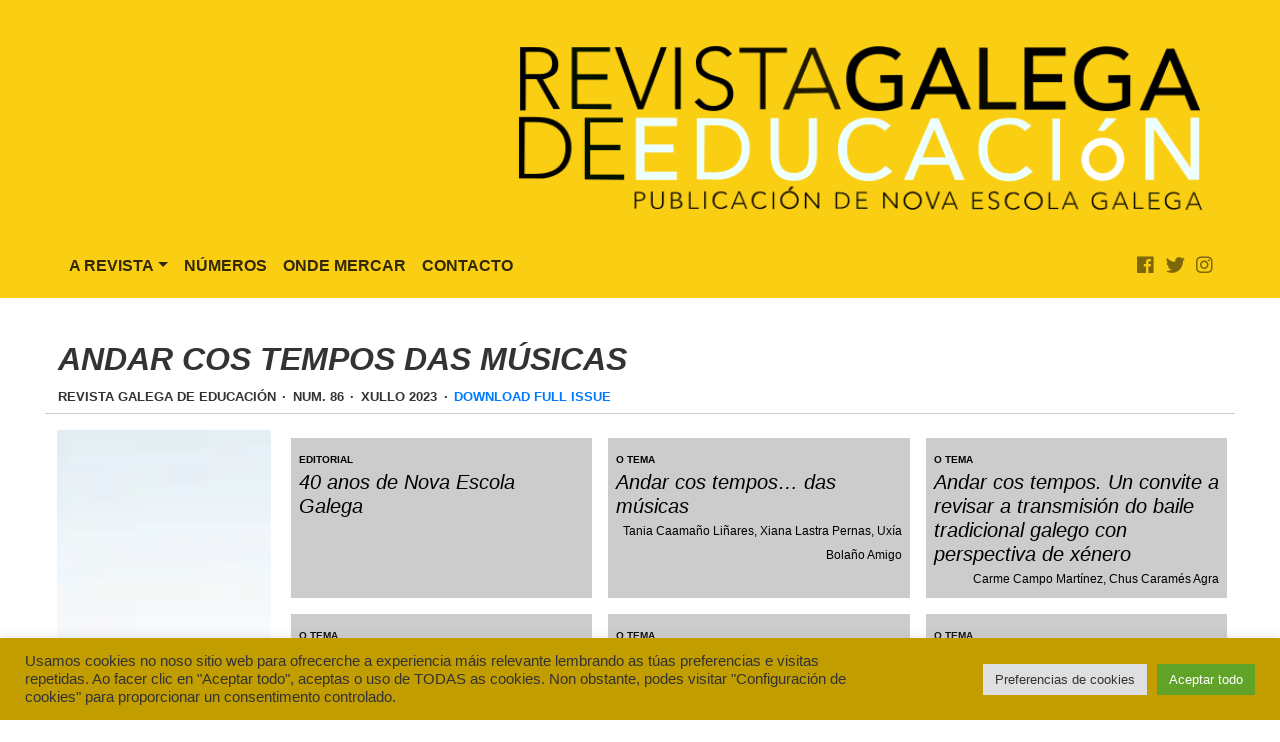

--- FILE ---
content_type: text/html; charset=UTF-8
request_url: https://rge.gal/issue/andar-cos-tempos-das-musicas/
body_size: 15178
content:
<!doctype html><html
lang=gl-ES><head><meta
charset="UTF-8"><meta
name="viewport" content="width=device-width, initial-scale=1"><link
rel=profile href=https://gmpg.org/xfn/11><title>Issue: Andar cos tempos das músicas &#x2d; Revista Galega de Educación</title><meta
name="robots" content="max-snippet:-1,max-image-preview:large,max-video-preview:-1"><link
rel=canonical href=https://rge.gal/issue/andar-cos-tempos-das-musicas/ ><link
rel=next href=https://rge.gal/issue/andar-cos-tempos-das-musicas/page/2/ ><meta
name="theme-color" content="#face13"><meta
property="og:type" content="website"><meta
property="og:locale" content="gl_ES"><meta
property="og:site_name" content="Revista Galega de Educación"><meta
property="og:title" content="Issue: Andar cos tempos das músicas"><meta
property="og:url" content="https://rge.gal/issue/andar-cos-tempos-das-musicas/"><meta
property="og:image" content="https://rge.gal/wp-content/uploads/2020/05/logo-web.png"><meta
property="og:image:width" content="666"><meta
property="og:image:height" content="161"><meta
name="twitter:card" content="summary_large_image"><meta
name="twitter:title" content="Issue: Andar cos tempos das músicas"><meta
name="twitter:image" content="https://rge.gal/wp-content/uploads/2020/05/logo-web.png"> <script type=application/ld+json>{"@context":"https://schema.org","@graph":[{"@type":"WebSite","@id":"https://rge.gal/#/schema/WebSite","url":"https://rge.gal/","name":"Revista Galega de Educación","description":"Publicación de Nova Escola Galega","inLanguage":"gl-ES","potentialAction":{"@type":"SearchAction","target":{"@type":"EntryPoint","urlTemplate":"https://rge.gal/search/{search_term_string}/"},"query-input":"required name=search_term_string"},"publisher":{"@type":"Organization","@id":"https://rge.gal/#/schema/Organization","name":"Revista Galega de Educación","url":"https://rge.gal/","logo":{"@type":"ImageObject","url":"https://rge.gal/wp-content/uploads/2020/05/logo-web.png","contentUrl":"https://rge.gal/wp-content/uploads/2020/05/logo-web.png","width":666,"height":161,"contentSize":"26772"}}},{"@type":"CollectionPage","@id":"https://rge.gal/issue/andar-cos-tempos-das-musicas/","url":"https://rge.gal/issue/andar-cos-tempos-das-musicas/","name":"Issue: Andar cos tempos das músicas &#x2d; Revista Galega de Educación","inLanguage":"gl-ES","isPartOf":{"@id":"https://rge.gal/#/schema/WebSite"},"breadcrumb":{"@type":"BreadcrumbList","@id":"https://rge.gal/#/schema/BreadcrumbList","itemListElement":[{"@type":"ListItem","position":1,"item":"https://rge.gal/","name":"Revista Galega de Educación"},{"@type":"ListItem","position":2,"name":"Issue: Andar cos tempos das músicas"}]}}]}</script> <link
rel=dns-prefetch href=//ajax.googleapis.com><link
rel=dns-prefetch href=//cdnjs.cloudflare.com><link
rel=dns-prefetch href=//stackpath.bootstrapcdn.com><link
rel=dns-prefetch href=//www.googletagmanager.com><link
rel=dns-prefetch href=//hcaptcha.com><link
rel=alternate type=application/rss+xml title="Revista Galega de Educación &raquo; Feed" href=https://rge.gal/feed/ ><link
rel=alternate type=application/rss+xml title="Revista Galega de Educación &raquo; Feed de comentarios" href=https://rge.gal/comments/feed/ ><link
rel=alternate type=application/rss+xml title="Revista Galega de Educación &raquo; Andar cos tempos das músicas Issue Feed" href=https://rge.gal/issue/andar-cos-tempos-das-musicas/feed/ ><style id=wp-img-auto-sizes-contain-inline-css>img:is([sizes=auto i],[sizes^="auto," i]){contain-intrinsic-size:3000px 1500px}</style><link
rel=stylesheet href=https://rge.gal/wp-content/cache/minify/e7e72.css media=all><style id=wp-emoji-styles-inline-css>img.wp-smiley,img.emoji{display:inline !important;border:none !important;box-shadow:none !important;height:1em !important;width:1em !important;margin:0
0.07em !important;vertical-align:-0.1em !important;background:none !important;padding:0
!important}</style><style id=wp-block-library-inline-css>/*<![CDATA[*/:root{--wp-block-synced-color:#7a00df;--wp-block-synced-color--rgb:122,0,223;--wp-bound-block-color:var(--wp-block-synced-color);--wp-editor-canvas-background:#ddd;--wp-admin-theme-color:#007cba;--wp-admin-theme-color--rgb:0,124,186;--wp-admin-theme-color-darker-10:#006ba1;--wp-admin-theme-color-darker-10--rgb:0,107,160.5;--wp-admin-theme-color-darker-20:#005a87;--wp-admin-theme-color-darker-20--rgb:0,90,135;--wp-admin-border-width-focus:2px}@media (min-resolution:192dpi){:root{--wp-admin-border-width-focus:1.5px}}.wp-element-button{cursor:pointer}:root .has-very-light-gray-background-color{background-color:#eee}:root .has-very-dark-gray-background-color{background-color:#313131}:root .has-very-light-gray-color{color:#eee}:root .has-very-dark-gray-color{color:#313131}:root .has-vivid-green-cyan-to-vivid-cyan-blue-gradient-background{background:linear-gradient(135deg,#00d084,#0693e3)}:root .has-purple-crush-gradient-background{background:linear-gradient(135deg,#34e2e4,#4721fb 50%,#ab1dfe)}:root .has-hazy-dawn-gradient-background{background:linear-gradient(135deg,#faaca8,#dad0ec)}:root .has-subdued-olive-gradient-background{background:linear-gradient(135deg,#fafae1,#67a671)}:root .has-atomic-cream-gradient-background{background:linear-gradient(135deg,#fdd79a,#004a59)}:root .has-nightshade-gradient-background{background:linear-gradient(135deg,#330968,#31cdcf)}:root .has-midnight-gradient-background{background:linear-gradient(135deg,#020381,#2874fc)}:root{--wp--preset--font-size--normal:16px;--wp--preset--font-size--huge:42px}.has-regular-font-size{font-size:1em}.has-larger-font-size{font-size:2.625em}.has-normal-font-size{font-size:var(--wp--preset--font-size--normal)}.has-huge-font-size{font-size:var(--wp--preset--font-size--huge)}.has-text-align-center{text-align:center}.has-text-align-left{text-align:left}.has-text-align-right{text-align:right}.has-fit-text{white-space:nowrap!important}#end-resizable-editor-section{display:none}.aligncenter{clear:both}.items-justified-left{justify-content:flex-start}.items-justified-center{justify-content:center}.items-justified-right{justify-content:flex-end}.items-justified-space-between{justify-content:space-between}.screen-reader-text{border:0;clip-path:inset(50%);height:1px;margin:-1px;overflow:hidden;padding:0;position:absolute;width:1px;word-wrap:normal!important}.screen-reader-text:focus{background-color:#ddd;clip-path:none;color:#444;display:block;font-size:1em;height:auto;left:5px;line-height:normal;padding:15px
23px 14px;text-decoration:none;top:5px;width:auto;z-index:100000}html :where(.has-border-color){border-style:solid}html :where([style*=border-top-color]){border-top-style:solid}html :where([style*=border-right-color]){border-right-style:solid}html :where([style*=border-bottom-color]){border-bottom-style:solid}html :where([style*=border-left-color]){border-left-style:solid}html :where([style*=border-width]){border-style:solid}html :where([style*=border-top-width]){border-top-style:solid}html :where([style*=border-right-width]){border-right-style:solid}html :where([style*=border-bottom-width]){border-bottom-style:solid}html :where([style*=border-left-width]){border-left-style:solid}html :where(img[class*=wp-image-]){height:auto;max-width:100%}:where(figure){margin:0
0 1em}html :where(.is-position-sticky){--wp-admin--admin-bar--position-offset:var(--wp-admin--admin-bar--height,0px)}@media screen and (max-width:600px){html:where(.is-position-sticky){--wp-admin--admin-bar--position-offset:0px}}/*]]>*/</style><link
rel=stylesheet href=https://rge.gal/wp-content/cache/minify/d5e73.css media=all><style id=global-styles-inline-css>/*<![CDATA[*/:root{--wp--preset--aspect-ratio--square:1;--wp--preset--aspect-ratio--4-3:4/3;--wp--preset--aspect-ratio--3-4:3/4;--wp--preset--aspect-ratio--3-2:3/2;--wp--preset--aspect-ratio--2-3:2/3;--wp--preset--aspect-ratio--16-9:16/9;--wp--preset--aspect-ratio--9-16:9/16;--wp--preset--color--black:#000;--wp--preset--color--cyan-bluish-gray:#abb8c3;--wp--preset--color--white:#fff;--wp--preset--color--pale-pink:#f78da7;--wp--preset--color--vivid-red:#cf2e2e;--wp--preset--color--luminous-vivid-orange:#ff6900;--wp--preset--color--luminous-vivid-amber:#fcb900;--wp--preset--color--light-green-cyan:#7bdcb5;--wp--preset--color--vivid-green-cyan:#00d084;--wp--preset--color--pale-cyan-blue:#8ed1fc;--wp--preset--color--vivid-cyan-blue:#0693e3;--wp--preset--color--vivid-purple:#9b51e0;--wp--preset--gradient--vivid-cyan-blue-to-vivid-purple:linear-gradient(135deg,rgb(6,147,227) 0%,rgb(155,81,224) 100%);--wp--preset--gradient--light-green-cyan-to-vivid-green-cyan:linear-gradient(135deg,rgb(122,220,180) 0%,rgb(0,208,130) 100%);--wp--preset--gradient--luminous-vivid-amber-to-luminous-vivid-orange:linear-gradient(135deg,rgb(252,185,0) 0%,rgb(255,105,0) 100%);--wp--preset--gradient--luminous-vivid-orange-to-vivid-red:linear-gradient(135deg,rgb(255,105,0) 0%,rgb(207,46,46) 100%);--wp--preset--gradient--very-light-gray-to-cyan-bluish-gray:linear-gradient(135deg,rgb(238,238,238) 0%,rgb(169,184,195) 100%);--wp--preset--gradient--cool-to-warm-spectrum:linear-gradient(135deg,rgb(74,234,220) 0%,rgb(151,120,209) 20%,rgb(207,42,186) 40%,rgb(238,44,130) 60%,rgb(251,105,98) 80%,rgb(254,248,76) 100%);--wp--preset--gradient--blush-light-purple:linear-gradient(135deg,rgb(255,206,236) 0%,rgb(152,150,240) 100%);--wp--preset--gradient--blush-bordeaux:linear-gradient(135deg,rgb(254,205,165) 0%,rgb(254,45,45) 50%,rgb(107,0,62) 100%);--wp--preset--gradient--luminous-dusk:linear-gradient(135deg,rgb(255,203,112) 0%,rgb(199,81,192) 50%,rgb(65,88,208) 100%);--wp--preset--gradient--pale-ocean:linear-gradient(135deg,rgb(255,245,203) 0%,rgb(182,227,212) 50%,rgb(51,167,181) 100%);--wp--preset--gradient--electric-grass:linear-gradient(135deg,rgb(202,248,128) 0%,rgb(113,206,126) 100%);--wp--preset--gradient--midnight:linear-gradient(135deg,rgb(2,3,129) 0%,rgb(40,116,252) 100%);--wp--preset--font-size--small:13px;--wp--preset--font-size--medium:20px;--wp--preset--font-size--large:36px;--wp--preset--font-size--x-large:42px;--wp--preset--spacing--20:0.44rem;--wp--preset--spacing--30:0.67rem;--wp--preset--spacing--40:1rem;--wp--preset--spacing--50:1.5rem;--wp--preset--spacing--60:2.25rem;--wp--preset--spacing--70:3.38rem;--wp--preset--spacing--80:5.06rem;--wp--preset--shadow--natural:6px 6px 9px rgba(0, 0, 0, 0.2);--wp--preset--shadow--deep:12px 12px 50px rgba(0, 0, 0, 0.4);--wp--preset--shadow--sharp:6px 6px 0px rgba(0, 0, 0, 0.2);--wp--preset--shadow--outlined:6px 6px 0px -3px rgb(255, 255, 255), 6px 6px rgb(0, 0, 0);--wp--preset--shadow--crisp:6px 6px 0px rgb(0, 0, 0)}:where(.is-layout-flex){gap:0.5em}:where(.is-layout-grid){gap:0.5em}body .is-layout-flex{display:flex}.is-layout-flex{flex-wrap:wrap;align-items:center}.is-layout-flex>:is(*,div){margin:0}body .is-layout-grid{display:grid}.is-layout-grid>:is(*,div){margin:0}:where(.wp-block-columns.is-layout-flex){gap:2em}:where(.wp-block-columns.is-layout-grid){gap:2em}:where(.wp-block-post-template.is-layout-flex){gap:1.25em}:where(.wp-block-post-template.is-layout-grid){gap:1.25em}.has-black-color{color:var(--wp--preset--color--black) !important}.has-cyan-bluish-gray-color{color:var(--wp--preset--color--cyan-bluish-gray) !important}.has-white-color{color:var(--wp--preset--color--white) !important}.has-pale-pink-color{color:var(--wp--preset--color--pale-pink) !important}.has-vivid-red-color{color:var(--wp--preset--color--vivid-red) !important}.has-luminous-vivid-orange-color{color:var(--wp--preset--color--luminous-vivid-orange) !important}.has-luminous-vivid-amber-color{color:var(--wp--preset--color--luminous-vivid-amber) !important}.has-light-green-cyan-color{color:var(--wp--preset--color--light-green-cyan) !important}.has-vivid-green-cyan-color{color:var(--wp--preset--color--vivid-green-cyan) !important}.has-pale-cyan-blue-color{color:var(--wp--preset--color--pale-cyan-blue) !important}.has-vivid-cyan-blue-color{color:var(--wp--preset--color--vivid-cyan-blue) !important}.has-vivid-purple-color{color:var(--wp--preset--color--vivid-purple) !important}.has-black-background-color{background-color:var(--wp--preset--color--black) !important}.has-cyan-bluish-gray-background-color{background-color:var(--wp--preset--color--cyan-bluish-gray) !important}.has-white-background-color{background-color:var(--wp--preset--color--white) !important}.has-pale-pink-background-color{background-color:var(--wp--preset--color--pale-pink) !important}.has-vivid-red-background-color{background-color:var(--wp--preset--color--vivid-red) !important}.has-luminous-vivid-orange-background-color{background-color:var(--wp--preset--color--luminous-vivid-orange) !important}.has-luminous-vivid-amber-background-color{background-color:var(--wp--preset--color--luminous-vivid-amber) !important}.has-light-green-cyan-background-color{background-color:var(--wp--preset--color--light-green-cyan) !important}.has-vivid-green-cyan-background-color{background-color:var(--wp--preset--color--vivid-green-cyan) !important}.has-pale-cyan-blue-background-color{background-color:var(--wp--preset--color--pale-cyan-blue) !important}.has-vivid-cyan-blue-background-color{background-color:var(--wp--preset--color--vivid-cyan-blue) !important}.has-vivid-purple-background-color{background-color:var(--wp--preset--color--vivid-purple) !important}.has-black-border-color{border-color:var(--wp--preset--color--black) !important}.has-cyan-bluish-gray-border-color{border-color:var(--wp--preset--color--cyan-bluish-gray) !important}.has-white-border-color{border-color:var(--wp--preset--color--white) !important}.has-pale-pink-border-color{border-color:var(--wp--preset--color--pale-pink) !important}.has-vivid-red-border-color{border-color:var(--wp--preset--color--vivid-red) !important}.has-luminous-vivid-orange-border-color{border-color:var(--wp--preset--color--luminous-vivid-orange) !important}.has-luminous-vivid-amber-border-color{border-color:var(--wp--preset--color--luminous-vivid-amber) !important}.has-light-green-cyan-border-color{border-color:var(--wp--preset--color--light-green-cyan) !important}.has-vivid-green-cyan-border-color{border-color:var(--wp--preset--color--vivid-green-cyan) !important}.has-pale-cyan-blue-border-color{border-color:var(--wp--preset--color--pale-cyan-blue) !important}.has-vivid-cyan-blue-border-color{border-color:var(--wp--preset--color--vivid-cyan-blue) !important}.has-vivid-purple-border-color{border-color:var(--wp--preset--color--vivid-purple) !important}.has-vivid-cyan-blue-to-vivid-purple-gradient-background{background:var(--wp--preset--gradient--vivid-cyan-blue-to-vivid-purple) !important}.has-light-green-cyan-to-vivid-green-cyan-gradient-background{background:var(--wp--preset--gradient--light-green-cyan-to-vivid-green-cyan) !important}.has-luminous-vivid-amber-to-luminous-vivid-orange-gradient-background{background:var(--wp--preset--gradient--luminous-vivid-amber-to-luminous-vivid-orange) !important}.has-luminous-vivid-orange-to-vivid-red-gradient-background{background:var(--wp--preset--gradient--luminous-vivid-orange-to-vivid-red) !important}.has-very-light-gray-to-cyan-bluish-gray-gradient-background{background:var(--wp--preset--gradient--very-light-gray-to-cyan-bluish-gray) !important}.has-cool-to-warm-spectrum-gradient-background{background:var(--wp--preset--gradient--cool-to-warm-spectrum) !important}.has-blush-light-purple-gradient-background{background:var(--wp--preset--gradient--blush-light-purple) !important}.has-blush-bordeaux-gradient-background{background:var(--wp--preset--gradient--blush-bordeaux) !important}.has-luminous-dusk-gradient-background{background:var(--wp--preset--gradient--luminous-dusk) !important}.has-pale-ocean-gradient-background{background:var(--wp--preset--gradient--pale-ocean) !important}.has-electric-grass-gradient-background{background:var(--wp--preset--gradient--electric-grass) !important}.has-midnight-gradient-background{background:var(--wp--preset--gradient--midnight) !important}.has-small-font-size{font-size:var(--wp--preset--font-size--small) !important}.has-medium-font-size{font-size:var(--wp--preset--font-size--medium) !important}.has-large-font-size{font-size:var(--wp--preset--font-size--large) !important}.has-x-large-font-size{font-size:var(--wp--preset--font-size--x-large) !important}/*]]>*/</style><style id=classic-theme-styles-inline-css>/*! This file is auto-generated */
.wp-block-button__link{color:#fff;background-color:#32373c;border-radius:9999px;box-shadow:none;text-decoration:none;padding:calc(.667em + 2px) calc(1.333em + 2px);font-size:1.125em}.wp-block-file__button{background:#32373c;color:#fff;text-decoration:none}</style><link
rel=stylesheet href=https://rge.gal/wp-content/cache/minify/a131d.css media=all><style id=woocommerce-inline-inline-css>.woocommerce form .form-row
.required{visibility:visible}</style><link
rel=stylesheet href=https://rge.gal/wp-content/cache/minify/f0ead.css media=all> <script src=https://ajax.googleapis.com/ajax/libs/jquery/3.1.1/jquery.min.js id=jquery-js></script> <script src=https://rge.gal/wp-content/cache/minify/6b8c1.js></script> <script id=cookie-law-info-js-extra>var Cli_Data={"nn_cookie_ids":[],"cookielist":[],"non_necessary_cookies":[],"ccpaEnabled":"","ccpaRegionBased":"","ccpaBarEnabled":"","strictlyEnabled":["necessary","obligatoire"],"ccpaType":"gdpr","js_blocking":"1","custom_integration":"","triggerDomRefresh":"","secure_cookies":""};var cli_cookiebar_settings={"animate_speed_hide":"500","animate_speed_show":"500","background":"#c29d00","border":"#b1a6a6c2","border_on":"","button_1_button_colour":"#61a229","button_1_button_hover":"#4e8221","button_1_link_colour":"#fff","button_1_as_button":"1","button_1_new_win":"","button_2_button_colour":"#333","button_2_button_hover":"#292929","button_2_link_colour":"#444","button_2_as_button":"","button_2_hidebar":"","button_3_button_colour":"#dedfe0","button_3_button_hover":"#b2b2b3","button_3_link_colour":"#333333","button_3_as_button":"1","button_3_new_win":"","button_4_button_colour":"#dedfe0","button_4_button_hover":"#b2b2b3","button_4_link_colour":"#333333","button_4_as_button":"1","button_7_button_colour":"#61a229","button_7_button_hover":"#4e8221","button_7_link_colour":"#fff","button_7_as_button":"1","button_7_new_win":"","font_family":"inherit","header_fix":"","notify_animate_hide":"1","notify_animate_show":"","notify_div_id":"#cookie-law-info-bar","notify_position_horizontal":"right","notify_position_vertical":"bottom","scroll_close":"","scroll_close_reload":"","accept_close_reload":"","reject_close_reload":"","showagain_tab":"","showagain_background":"#fff","showagain_border":"#000","showagain_div_id":"#cookie-law-info-again","showagain_x_position":"100px","text":"#333333","show_once_yn":"","show_once":"10000","logging_on":"","as_popup":"","popup_overlay":"1","bar_heading_text":"","cookie_bar_as":"banner","popup_showagain_position":"bottom-right","widget_position":"left"};var log_object={"ajax_url":"https://rge.gal/wp-admin/admin-ajax.php"};</script> <script src=https://rge.gal/wp-content/cache/minify/d7bac.js></script> <script id=wc-add-to-cart-js-extra>var wc_add_to_cart_params={"ajax_url":"/wp-admin/admin-ajax.php","wc_ajax_url":"/?wc-ajax=%%endpoint%%","i18n_view_cart":"Ver cesta","cart_url":"https://rge.gal/carro/","is_cart":"","cart_redirect_after_add":"no"};</script> <script id=woocommerce-js-extra>var woocommerce_params={"ajax_url":"/wp-admin/admin-ajax.php","wc_ajax_url":"/?wc-ajax=%%endpoint%%","i18n_password_show":"Amosar contrasinal","i18n_password_hide":"Ocultar contrasinal"};</script> <script src=https://rge.gal/wp-content/cache/minify/875bd.js defer></script> <script src="https://cdnjs.cloudflare.com/ajax/libs/popper.js/1.14.7/umd/popper.min.js?ver=6.9" id=popper-js></script> <script src="https://stackpath.bootstrapcdn.com/bootstrap/4.3.1/js/bootstrap.min.js?ver=6.9" id=bootstrap-js></script> 
 <script src="https://www.googletagmanager.com/gtag/js?id=G-7GGFT67LP8" id=google_gtagjs-js async></script> <script id=google_gtagjs-js-after>window.dataLayer=window.dataLayer||[];function gtag(){dataLayer.push(arguments);}
gtag("set","linker",{"domains":["rge.gal"]});gtag("js",new Date());gtag("set","developer_id.dZTNiMT",true);gtag("config","G-7GGFT67LP8");</script> <link
rel=https://api.w.org/ href=https://rge.gal/wp-json/ ><link
rel=EditURI type=application/rsd+xml title=RSD href=https://rge.gal/xmlrpc.php?rsd><meta
name="generator" content="Site Kit by Google 1.167.0"><style>.h-captcha{position:relative;display:block;margin-bottom:2rem;padding:0;clear:both}.h-captcha[data-size="normal"]{width:302px;height:76px}.h-captcha[data-size="compact"]{width:158px;height:138px}.h-captcha[data-size="invisible"]{display:none}.h-captcha
iframe{z-index:1}.h-captcha::before{content:"";display:block;position:absolute;top:0;left:0;background:url(https://rge.gal/wp-content/plugins/hcaptcha-for-forms-and-more/assets/images/hcaptcha-div-logo.svg) no-repeat;border:1px
solid #fff0;border-radius:4px;box-sizing:border-box}.h-captcha::after{content:"The hCaptcha loading is delayed until user interaction.";font-family:-apple-system,system-ui,BlinkMacSystemFont,"Segoe UI",Roboto,Oxygen,Ubuntu,"Helvetica Neue",Arial,sans-serif;font-size:10px;font-weight:500;position:absolute;top:0;bottom:0;left:0;right:0;box-sizing:border-box;color:#bf1722;opacity:0}.h-captcha:not(:has(iframe))::after{animation:hcap-msg-fade-in .3s ease forwards;animation-delay:2s}.h-captcha:has(iframe)::after{animation:none;opacity:0}@keyframes hcap-msg-fade-in{to{opacity:1}}.h-captcha[data-size="normal"]::before{width:302px;height:76px;background-position:93.8% 28%}.h-captcha[data-size="normal"]::after{width:302px;height:76px;display:flex;flex-wrap:wrap;align-content:center;line-height:normal;padding:0
75px 0 10px}.h-captcha[data-size="compact"]::before{width:158px;height:138px;background-position:49.9% 78.8%}.h-captcha[data-size="compact"]::after{width:158px;height:138px;text-align:center;line-height:normal;padding:24px
10px 10px 10px}.h-captcha[data-theme="light"]::before,body.is-light-theme .h-captcha[data-theme="auto"]::before,.h-captcha[data-theme="auto"]::before{background-color:#fafafa;border:1px
solid #e0e0e0}.h-captcha[data-theme="dark"]::before,body.is-dark-theme .h-captcha[data-theme="auto"]::before,html.wp-dark-mode-active .h-captcha[data-theme="auto"]::before,html.drdt-dark-mode .h-captcha[data-theme="auto"]::before{background-image:url(https://rge.gal/wp-content/plugins/hcaptcha-for-forms-and-more/assets/images/hcaptcha-div-logo-white.svg);background-repeat:no-repeat;background-color:#333;border:1px
solid #f5f5f5}@media (prefers-color-scheme:dark){.h-captcha[data-theme="auto"]::before{background-image:url(https://rge.gal/wp-content/plugins/hcaptcha-for-forms-and-more/assets/images/hcaptcha-div-logo-white.svg);background-repeat:no-repeat;background-color:#333;border:1px
solid #f5f5f5}}.h-captcha[data-theme="custom"]::before{background-color:initial}.h-captcha[data-size="invisible"]::before,.h-captcha[data-size="invisible"]::after{display:none}.h-captcha
iframe{position:relative}div[style*="z-index: 2147483647"] div[style*="border-width: 11px"][style*="position: absolute"][style*="pointer-events: none"]{border-style:none}</style><noscript><style>.woocommerce-product-gallery{opacity:1 !important}</style></noscript> <script>window.ajaxurl="https://rge.gal/wp-admin/admin-ajax.php"
window.WPBannerize={"General":{"impressions_enabled":"1","clicks_enabled":"1"},"Layout":{"top":"5","right":"5","bottom":"5","left":"5"},"impressions":{"enabled":true,"keep_clean":"disabled","max_records":1000,"num_months":3,"schedules":"twicedaily"},"clicks":{"enabled":true,"keep_clean":"disabled","max_records":1000,"num_months":3,"schedules":"twicedaily"},"geolocalization":{"ipstack":{"api_key":""}},"theme":{"campaigns":{"custom_template":{"enabled":false,"header":true,"footer":true,"sidebar":true,"file":"custom-taxonomy-template.php"},"custom_file":""},"banner":{"custom_template":{"enabled":false,"header":true,"footer":true,"sidebar":true,"file":"custom-single-template.php"},"custom_file":""}}};window.WPBannerize.nonce='38591bd2d9';</script> <style>.woocommerce-form-login .h-captcha{margin-top:2rem}</style><style>.woocommerce-ResetPassword .h-captcha{margin-top:.5rem}</style><style>.woocommerce-form-register .h-captcha{margin-top:2rem}</style><link
rel=icon href=https://rge.gal/wp-content/uploads/2020/12/cropped-favicon-32x32.png sizes=32x32><link
rel=icon href=https://rge.gal/wp-content/uploads/2020/12/cropped-favicon-192x192.png sizes=192x192><link
rel=apple-touch-icon href=https://rge.gal/wp-content/uploads/2020/12/cropped-favicon-180x180.png><meta
name="msapplication-TileImage" content="https://rge.gal/wp-content/uploads/2020/12/cropped-favicon-270x270.png"><link
rel=stylesheet href=https://rge.gal/wp-content/cache/minify/f824d.css media=all></head><body
class="archive tax-issue term-andar-cos-tempos-das-musicas term-533 wp-custom-logo wp-theme-rge-theme theme-rge-theme woocommerce-no-js hfeed no-sidebar"><header
class="section section--maincolor mainheader"><nav
class="navbar navbar-expand-lg navbar-light mainheader__nav" role=navigation><div
class="mainheader__logo navbar-brand">
<a
href=https://rge.gal>
<img
src=https://rge.gal/wp-content/uploads/2020/05/logo-web.png class=mainheader__logoimg alt="Revista Galega de Educación">
</a></div>
<button
class="navbar-toggler mainheader__button" type=button data-toggle=collapse data-target=#mainMenuCollapse aria-controls=mainMenuCollapse aria-expanded=false aria-label="Toggle navigation">
<span
class=navbar-toggler-icon></span>
</button><div
class="collapse navbar-collapse mainheader__menu" id=mainMenuCollapse><div
class=menuprincipal><ul
id=menu-menu-principal class="nav navbar-nav"><li
itemscope=itemscope itemtype=https://www.schema.org/SiteNavigationElement id=menu-item-2873 class="menu-item menu-item-type-custom menu-item-object-custom menu-item-home menu-item-has-children dropdown menu-item-2873 nav-item"><a
title="A Revista" href=# data-toggle=dropdown aria-haspopup=true aria-expanded=false class="dropdown-toggle nav-link" id=menu-item-dropdown-2873>A Revista</a><ul
class=dropdown-menu aria-labelledby=menu-item-dropdown-2873 role=menu>
<li
itemscope=itemscope itemtype=https://www.schema.org/SiteNavigationElement id=menu-item-47 class="menu-item menu-item-type-post_type menu-item-object-page menu-item-47 nav-item"><a
title="A Revista Galega de Educación" href=https://rge.gal/a-revista-galega-de-educacion/ class=dropdown-item>A Revista Galega de Educación</a></li>
<li
itemscope=itemscope itemtype=https://www.schema.org/SiteNavigationElement id=menu-item-52 class="menu-item menu-item-type-post_type menu-item-object-page menu-item-52 nav-item"><a
title="Nova Escola Galega" href=https://rge.gal/nova-escola-galega/ class=dropdown-item>Nova Escola Galega</a></li>
<li
itemscope=itemscope itemtype=https://www.schema.org/SiteNavigationElement id=menu-item-53 class="menu-item menu-item-type-post_type menu-item-object-page menu-item-53 nav-item"><a
title="O Equipo" href=https://rge.gal/o-equipo/ class=dropdown-item>O Equipo</a></li>
<li
itemscope=itemscope itemtype=https://www.schema.org/SiteNavigationElement id=menu-item-55 class="menu-item menu-item-type-post_type menu-item-object-page menu-item-55 nav-item"><a
title="As seccións" href=https://rge.gal/as-seccions/ class=dropdown-item>As seccións</a></li>
<li
itemscope=itemscope itemtype=https://www.schema.org/SiteNavigationElement id=menu-item-56 class="menu-item menu-item-type-post_type menu-item-object-page menu-item-56 nav-item"><a
title="Normas de publicación" href=https://rge.gal/normas-de-publicacion/ class=dropdown-item>Normas de publicación</a></li>
<li
itemscope=itemscope itemtype=https://www.schema.org/SiteNavigationElement id=menu-item-54 class="menu-item menu-item-type-post_type menu-item-object-page menu-item-54 nav-item"><a
title=Publicidade href=https://rge.gal/publicidade/ class=dropdown-item>Publicidade</a></li></ul>
</li>
<li
itemscope=itemscope itemtype=https://www.schema.org/SiteNavigationElement id=menu-item-51 class="menu-item menu-item-type-post_type menu-item-object-page menu-item-51 nav-item"><a
title=Números href=https://rge.gal/hemeroteca/ class=nav-link>Números</a></li>
<li
itemscope=itemscope itemtype=https://www.schema.org/SiteNavigationElement id=menu-item-48 class="menu-item menu-item-type-post_type menu-item-object-page menu-item-48 nav-item"><a
title="Onde Mercar" href=https://rge.gal/mercar/ class=nav-link>Onde Mercar</a></li>
<li
itemscope=itemscope itemtype=https://www.schema.org/SiteNavigationElement id=menu-item-91 class="menu-item menu-item-type-post_type menu-item-object-page menu-item-91 nav-item"><a
title=Contacto href=https://rge.gal/contacto/ class=nav-link>Contacto</a></li></ul></div><div
class=socialnetworks>
<a
class=socialnetworks__link href=https://www.facebook.com/RGE.gal/ target=_blank>
<i
class="fab fa-facebook"></i>
</a>
<a
class=socialnetworks__link href=https://twitter.com/rge_gal target=_blank>
<i
class="fab fa-twitter"></i>
</a>
<a
class=socialnetworks__link href=https://www.instagram.com/rge.gal/ target=_blank>
<i
class="fab fa-instagram"></i>
</a></div></div></nav></header><div
id=primary class="content-area section issue"><header
class="issue__header section__header"><h1>
Andar cos tempos das músicas</h1><div
class=issue__header__details>
<span
class=issue__details_item>
Revista Galega de Educación	</span>
<span
class=issue__details_item>
Num. 86	</span>
<span
class=issue__details_item>
xullo 2023	</span><span
class=issue__details_item>
<a
href=https://rge.gal/wp-content/uploads/2023/08/86-revista-galega-de-educacion-flaiuc2s.pdf>Download full issue</a>
</span></div></header><main><section
class=issue__image>
<img
src=https://rge.gal/wp-content/uploads/2023/08/86-revista-galega-de-educacion-imaxe-1.jpeg alt="Andar cos tempos das músicas"></section><div
class=issue__content><section
class=issue__text></section><section
class=issue__paperlist><article
id=post-3587 class="previewblock paperpreview ">
<a
href=https://rge.gal/paper/40-anos-de-nova-escola-galega/ class="previewblock__link paperpreview__link"><div
class=paperpreview_info><div
class=paperpreview__issue>
<span
class=paperpreview__issue__name>
Revista Galega de Educación </span><span
class=paperpreview__issue__number>
Num. 86 (xullo 2023) </span></div>
<span
class=paperpreview__section>
Editorial </span></div><h4 class="previewblock__title paperpreview__title">40 anos de Nova Escola Galega</h4><div
class=paperpreview__authorlist>
<span
class=paperpreview__author> </span></div>
</a></article><article
id=post-3590 class="previewblock paperpreview ">
<a
href=https://rge.gal/paper/andar-cos-tempos-das-musicas/ class="previewblock__link paperpreview__link"><div
class=paperpreview_info><div
class=paperpreview__issue>
<span
class=paperpreview__issue__name>
Revista Galega de Educación </span><span
class=paperpreview__issue__number>
Num. 86 (xullo 2023) </span></div>
<span
class=paperpreview__section>
O tema </span></div><h4 class="previewblock__title paperpreview__title">Andar cos tempos&#8230; das músicas</h4><div
class=paperpreview__authorlist>
<span
class=paperpreview__author>Tania Caamaño Liñares</span><span
class=paperpreview__author>Xiana Lastra Pernas</span><span
class=paperpreview__author>Uxía Bolaño Amigo</span></div>
</a></article><article
id=post-3593 class="previewblock paperpreview ">
<a
href=https://rge.gal/paper/andar-cos-tempos-un-convite-a-revisar-a-transmision-do-baile-tradicional-galego-con-perspectiva-de-xenero/ class="previewblock__link paperpreview__link"><div
class=paperpreview_info><div
class=paperpreview__issue>
<span
class=paperpreview__issue__name>
Revista Galega de Educación </span><span
class=paperpreview__issue__number>
Num. 86 (xullo 2023) </span></div>
<span
class=paperpreview__section>
O tema </span></div><h4 class="previewblock__title paperpreview__title">Andar cos tempos. Un convite a revisar a transmisión do baile tradicional galego con perspectiva de xénero</h4><div
class=paperpreview__authorlist>
<span
class=paperpreview__author>Carme Campo Martínez</span><span
class=paperpreview__author>Chus Caramés Agra</span></div>
</a></article><article
id=post-3596 class="previewblock paperpreview ">
<a
href=https://rge.gal/paper/sinfonia-romaria-o-proxecto-didactico-a-musica-sinfonica-e-o-contexto-social/ class="previewblock__link paperpreview__link"><div
class=paperpreview_info><div
class=paperpreview__issue>
<span
class=paperpreview__issue__name>
Revista Galega de Educación </span><span
class=paperpreview__issue__number>
Num. 86 (xullo 2023) </span></div>
<span
class=paperpreview__section>
O tema </span></div><h4 class="previewblock__title paperpreview__title">Sinfonía Romaría: o proxecto didáctico, a música sinfónica e o contexto social</h4><div
class=paperpreview__authorlist>
<span
class=paperpreview__author>David Fiuza Souto</span></div>
</a></article><article
id=post-3599 class="previewblock paperpreview ">
<a
href=https://rge.gal/paper/o-eixo-do-jazz-promocion-en-chave-musical-e-pedagoxica/ class="previewblock__link paperpreview__link"><div
class=paperpreview_info><div
class=paperpreview__issue>
<span
class=paperpreview__issue__name>
Revista Galega de Educación </span><span
class=paperpreview__issue__number>
Num. 86 (xullo 2023) </span></div>
<span
class=paperpreview__section>
O tema </span></div><h4 class="previewblock__title paperpreview__title">O Eixo do Jazz: promoción en chave musical e pedagóxica</h4><div
class=paperpreview__authorlist>
<span
class=paperpreview__author>Diego Alonso Álvarez</span><span
class=paperpreview__author>Cristina Marvão</span></div>
</a></article><article
id=post-3602 class="previewblock paperpreview ">
<a
href=https://rge.gal/paper/conecendo-o-apoi-arquivo-do-patrimonio-oral-da-identidade-do-museo-do-pobo-galego/ class="previewblock__link paperpreview__link"><div
class=paperpreview_info><div
class=paperpreview__issue>
<span
class=paperpreview__issue__name>
Revista Galega de Educación </span><span
class=paperpreview__issue__number>
Num. 86 (xullo 2023) </span></div>
<span
class=paperpreview__section>
O tema </span></div><h4 class="previewblock__title paperpreview__title">Coñecendo o APOI (Arquivo do Patrimonio Oral da Identidade) do Museo do Pobo Galego</h4><div
class=paperpreview__authorlist>
<span
class=paperpreview__author>Mª Concepción Losada Vázquez</span></div>
</a></article><article
id=post-3605 class="previewblock paperpreview ">
<a
href=https://rge.gal/paper/invadir-as-aulas-a-golpe-de-rock-and-roll-paga-a-pena-o-que-facemos/ class="previewblock__link paperpreview__link"><div
class=paperpreview_info><div
class=paperpreview__issue>
<span
class=paperpreview__issue__name>
Revista Galega de Educación </span><span
class=paperpreview__issue__number>
Num. 86 (xullo 2023) </span></div>
<span
class=paperpreview__section>
O tema </span></div><h4 class="previewblock__title paperpreview__title">Invadir as aulas a golpe de rock and roll. Paga a pena o que facemos?</h4><div
class=paperpreview__authorlist>
<span
class=paperpreview__author>Laura Romero Pereira</span></div>
</a></article><article
id=post-3608 class="previewblock paperpreview ">
<a
href=https://rge.gal/paper/o-xogo-da-improvidacion-ferramentas-de-escoita-autodefensa-e-creacion-de-rede-de-coidados/ class="previewblock__link paperpreview__link"><div
class=paperpreview_info><div
class=paperpreview__issue>
<span
class=paperpreview__issue__name>
Revista Galega de Educación </span><span
class=paperpreview__issue__number>
Num. 86 (xullo 2023) </span></div>
<span
class=paperpreview__section>
O tema </span></div><h4 class="previewblock__title paperpreview__title">O xogo da improvidación: ferramentas de escoita, autodefensa e creación de rede de coidados</h4><div
class=paperpreview__authorlist>
<span
class=paperpreview__author>Xanhe Redondo García</span><span
class=paperpreview__author>Paula Herrero Presa</span></div>
</a></article><article
id=post-3611 class="previewblock paperpreview ">
<a
href=https://rge.gal/paper/heroinas-da-mitoloxia-clasica-na-musica-de-fillas-de-cassandra-unha-aplicacion-didactica/ class="previewblock__link paperpreview__link"><div
class=paperpreview_info><div
class=paperpreview__issue>
<span
class=paperpreview__issue__name>
Revista Galega de Educación </span><span
class=paperpreview__issue__number>
Num. 86 (xullo 2023) </span></div>
<span
class=paperpreview__section>
O tema </span></div><h4 class="previewblock__title paperpreview__title">Heroínas da mitoloxía clásica na música de Fillas de Cassandra. Unha aplicación didáctica</h4><div
class=paperpreview__authorlist>
<span
class=paperpreview__author>Noelia Cendán Teijeiro</span></div>
</a></article><article
id=post-3614 class="previewblock paperpreview ">
<a
href=https://rge.gal/paper/pansenfron-e-a-musica-como-vehiculo-na-cohesion-comunitaria/ class="previewblock__link paperpreview__link"><div
class=paperpreview_info><div
class=paperpreview__issue>
<span
class=paperpreview__issue__name>
Revista Galega de Educación </span><span
class=paperpreview__issue__number>
Num. 86 (xullo 2023) </span></div>
<span
class=paperpreview__section>
O tema </span></div><h4 class="previewblock__title paperpreview__title">PanSenFron e a música como vehículo na cohesión comunitaria</h4><div
class=paperpreview__authorlist>
<span
class=paperpreview__author>Pandeireteiras sen Fronteiros </span></div>
</a></article><article
id=post-3617 class="previewblock paperpreview ">
<a
href=https://rge.gal/paper/musica-emocions-e-redes-sociais-tres-experiencias-persoais/ class="previewblock__link paperpreview__link"><div
class=paperpreview_info><div
class=paperpreview__issue>
<span
class=paperpreview__issue__name>
Revista Galega de Educación </span><span
class=paperpreview__issue__number>
Num. 86 (xullo 2023) </span></div>
<span
class=paperpreview__section>
O tema </span></div><h4 class="previewblock__title paperpreview__title">Música, emocións e redes sociais: tres experiencias persoais</h4><div
class=paperpreview__authorlist>
<span
class=paperpreview__author>Carlos Barcia Trashorras</span><span
class=paperpreview__author>Rodrigo Míguez Novoa</span><span
class=paperpreview__author>Alberto Busto Pardo</span></div>
</a></article><article
id=post-3620 class="previewblock paperpreview ">
<a
href=https://rge.gal/paper/unha-mirada-a-educacion-musical-na-formacion-inicial-do-profesorado-galego/ class="previewblock__link paperpreview__link"><div
class=paperpreview_info><div
class=paperpreview__issue>
<span
class=paperpreview__issue__name>
Revista Galega de Educación </span><span
class=paperpreview__issue__number>
Num. 86 (xullo 2023) </span></div>
<span
class=paperpreview__section>
O tema </span></div><h4 class="previewblock__title paperpreview__title">Unha mirada á educación musical na formación inicial do profesorado galego</h4><div
class=paperpreview__authorlist>
<span
class=paperpreview__author>Carol Gillanders</span><span
class=paperpreview__author>Lucía Casal de la Fuente</span><span
class=paperpreview__author>Laura Tojeiro Pérez</span><span
class=paperpreview__author>Francisco César Rosa Napal</span><span
class=paperpreview__author>Rocío Chao-Fernández</span></div>
</a></article><article
id=post-3623 class="previewblock paperpreview ">
<a
href=https://rge.gal/paper/a-rede-de-centros-que-nunca-existiu/ class="previewblock__link paperpreview__link"><div
class=paperpreview_info><div
class=paperpreview__issue>
<span
class=paperpreview__issue__name>
Revista Galega de Educación </span><span
class=paperpreview__issue__number>
Num. 86 (xullo 2023) </span></div>
<span
class=paperpreview__section>
O tema </span></div><h4 class="previewblock__title paperpreview__title">A rede de centros que nunca existiu</h4><div
class=paperpreview__authorlist>
<span
class=paperpreview__author>Juan Durán Alonso</span></div>
</a></article><article
id=post-3626 class="previewblock paperpreview ">
<a
href=https://rge.gal/paper/conversa-con-mercedes-peon/ class="previewblock__link paperpreview__link"><div
class=paperpreview_info><div
class=paperpreview__issue>
<span
class=paperpreview__issue__name>
Revista Galega de Educación </span><span
class=paperpreview__issue__number>
Num. 86 (xullo 2023) </span></div>
<span
class=paperpreview__section>
Entrevista </span></div><h4 class="previewblock__title paperpreview__title">Conversa con Mercedes Peón</h4><div
class=paperpreview__authorlist>
<span
class=paperpreview__author>Tania Caamaño</span></div>
</a></article><article
id=post-3629 class="previewblock paperpreview ">
<a
href=https://rge.gal/paper/o-rock-infantil-en-lingua-galega-aproximacion-a-evolucion-da-musica-infantil-en-galiza-ate-a-primeira-decada-do-seculo-xxi/ class="previewblock__link paperpreview__link"><div
class=paperpreview_info><div
class=paperpreview__issue>
<span
class=paperpreview__issue__name>
Revista Galega de Educación </span><span
class=paperpreview__issue__number>
Num. 86 (xullo 2023) </span></div>
<span
class=paperpreview__section>
A lingua </span></div><h4 class="previewblock__title paperpreview__title">O rock infantil en lingua galega. Aproximación á evolución da música infantil en Galiza até a primeira década do século XXI</h4><div
class=paperpreview__authorlist>
<span
class=paperpreview__author>Uxía Bolaño Amigo</span></div>
</a></article><article
id=post-3632 class="previewblock paperpreview ">
<a
href=https://rge.gal/paper/con-l-de-%cc%b6l%cc%b6o%cc%b6b%cc%b6a%cc%b6-literatura/ class="previewblock__link paperpreview__link"><div
class=paperpreview_info><div
class=paperpreview__issue>
<span
class=paperpreview__issue__name>
Revista Galega de Educación </span><span
class=paperpreview__issue__number>
Num. 86 (xullo 2023) </span></div>
<span
class=paperpreview__section>
Experiencias </span></div><h4 class="previewblock__title paperpreview__title">Con L de  ̶L̶o̶b̶a̶  Literatura</h4><div
class=paperpreview__authorlist>
<span
class=paperpreview__author>Andrea Porto</span><span
class=paperpreview__author>Estela Rodríguez</span><span
class=paperpreview__author>Xiana Lastra</span></div>
</a></article><article
id=post-3635 class="previewblock paperpreview ">
<a
href=https://rge.gal/paper/um-cancioneiro-escolar-urxente-ceur-para-o-concelho-de-rianxo/ class="previewblock__link paperpreview__link"><div
class=paperpreview_info><div
class=paperpreview__issue>
<span
class=paperpreview__issue__name>
Revista Galega de Educación </span><span
class=paperpreview__issue__number>
Num. 86 (xullo 2023) </span></div>
<span
class=paperpreview__section>
Experiencias </span></div><h4 class="previewblock__title paperpreview__title">Um cancioneiro Escolar Urxente (CEUR) para o Concelho de Rianxo</h4><div
class=paperpreview__authorlist>
<span
class=paperpreview__author>José Luís do Pico Orjais</span></div>
</a></article><article
id=post-3638 class="previewblock paperpreview ">
<a
href=https://rge.gal/paper/unha-aproximacion-a-atencion-a-diversidade-nas-ensinanzas-musicais/ class="previewblock__link paperpreview__link"><div
class=paperpreview_info><div
class=paperpreview__issue>
<span
class=paperpreview__issue__name>
Revista Galega de Educación </span><span
class=paperpreview__issue__number>
Num. 86 (xullo 2023) </span></div>
<span
class=paperpreview__section>
Atención a diversidade </span></div><h4 class="previewblock__title paperpreview__title">Unha aproximación á atención á diversidade nas ensinanzas musicais</h4><div
class=paperpreview__authorlist>
<span
class=paperpreview__author>Javier Ares Espiño</span><span
class=paperpreview__author>Uxía Bolaño Amigo</span></div>
</a></article><article
id=post-3641 class="previewblock paperpreview ">
<a
href=https://rge.gal/paper/a-arca-da-noe-uma-travessia-polo-mar-das-antelas/ class="previewblock__link paperpreview__link"><div
class=paperpreview_info><div
class=paperpreview__issue>
<span
class=paperpreview__issue__name>
Revista Galega de Educación </span><span
class=paperpreview__issue__number>
Num. 86 (xullo 2023) </span></div>
<span
class=paperpreview__section>
Educación no rural </span></div><h4 class="previewblock__title paperpreview__title">A Arca da Noe: Uma travessia polo mar das Antelas</h4><div
class=paperpreview__authorlist>
<span
class=paperpreview__author>Noemi Vázquez Nogueiras</span></div>
</a></article><article
id=post-3644 class="previewblock paperpreview ">
<a
href=https://rge.gal/paper/imaxinando-musicas-no-conservatorio-profesional-de-santiago/ class="previewblock__link paperpreview__link"><div
class=paperpreview_info><div
class=paperpreview__issue>
<span
class=paperpreview__issue__name>
Revista Galega de Educación </span><span
class=paperpreview__issue__number>
Num. 86 (xullo 2023) </span></div>
<span
class=paperpreview__section>
Novas Tecnoloxías </span></div><h4 class="previewblock__title paperpreview__title">Imaxinando músicas no Conservatorio Profesional de Santiago</h4><div
class=paperpreview__authorlist>
<span
class=paperpreview__author>Xosé Antonio Rodríguez Álvarez</span></div>
</a></article><article
id=post-3647 class="previewblock paperpreview ">
<a
href=https://rge.gal/paper/a-percepcion-dos-docentes-galegos-sobre-os-materiais-didacticos-musicais-de-educacion-primaria/ class="previewblock__link paperpreview__link"><div
class=paperpreview_info><div
class=paperpreview__issue>
<span
class=paperpreview__issue__name>
Revista Galega de Educación </span><span
class=paperpreview__issue__number>
Num. 86 (xullo 2023) </span></div>
<span
class=paperpreview__section>
Investigación </span></div><h4 class="previewblock__title paperpreview__title">A percepción dos docentes galegos sobre os materiais didácticos musicais de Educación Primaria</h4><div
class=paperpreview__authorlist>
<span
class=paperpreview__author>Antía Cores Torres</span></div>
</a></article><article
id=post-3650 class="previewblock paperpreview ">
<a
href=https://rge.gal/paper/docentes-3/ class="previewblock__link paperpreview__link"><div
class=paperpreview_info><div
class=paperpreview__issue>
<span
class=paperpreview__issue__name>
Revista Galega de Educación </span><span
class=paperpreview__issue__number>
Num. 86 (xullo 2023) </span></div>
<span
class=paperpreview__section>
Humor </span></div><h4 class="previewblock__title paperpreview__title">Docentes</h4><div
class=paperpreview__authorlist>
<span
class=paperpreview__author>Tomás Xosé</span></div>
</a></article><article
id=post-3653 class="previewblock paperpreview ">
<a
href=https://rge.gal/paper/brincar-cantando/ class="previewblock__link paperpreview__link"><div
class=paperpreview_info><div
class=paperpreview__issue>
<span
class=paperpreview__issue__name>
Revista Galega de Educación </span><span
class=paperpreview__issue__number>
Num. 86 (xullo 2023) </span></div>
<span
class=paperpreview__section>
Xoguetainas e Brinquetainas </span></div><h4 class="previewblock__title paperpreview__title">Brincar cantando</h4><div
class=paperpreview__authorlist>
<span
class=paperpreview__author>Antón Cortizas Amado</span></div>
</a></article><article
id=post-3656 class="previewblock paperpreview ">
<a
href=https://rge.gal/paper/a-musica-na-escola-ou-as-artes-na-vida/ class="previewblock__link paperpreview__link"><div
class=paperpreview_info><div
class=paperpreview__issue>
<span
class=paperpreview__issue__name>
Revista Galega de Educación </span><span
class=paperpreview__issue__number>
Num. 86 (xullo 2023) </span></div>
<span
class=paperpreview__section>
Familias </span></div><h4 class="previewblock__title paperpreview__title">A música na escola, ou as artes na vida</h4><div
class=paperpreview__authorlist>
<span
class=paperpreview__author>Fernando Lacaci Batres</span></div>
</a></article><article
id=post-3659 class="previewblock paperpreview ">
<a
href=https://rge.gal/paper/panoraula-86/ class="previewblock__link paperpreview__link"><div
class=paperpreview_info><div
class=paperpreview__issue>
<span
class=paperpreview__issue__name>
Revista Galega de Educación </span><span
class=paperpreview__issue__number>
Num. 86 (xullo 2023) </span></div>
<span
class=paperpreview__section>
Panoraula </span></div><h4 class="previewblock__title paperpreview__title">Panoraula</h4><div
class=paperpreview__authorlist>
<span
class=paperpreview__author>Xosé Ramos Rodríguez</span><span
class=paperpreview__author>Antón Costa Rico</span></div>
</a></article><article
id=post-3662 class="previewblock paperpreview ">
<a
href=https://rge.gal/paper/panoraula-dixital-12/ class="previewblock__link paperpreview__link"><div
class=paperpreview_info><div
class=paperpreview__issue>
<span
class=paperpreview__issue__name>
Revista Galega de Educación </span><span
class=paperpreview__issue__number>
Num. 86 (xullo 2023) </span></div>
<span
class=paperpreview__section>
Panoraula dixital </span></div><h4 class="previewblock__title paperpreview__title">Panoraula Dixital</h4><div
class=paperpreview__authorlist>
<span
class=paperpreview__author>Nerea Rodríguez Regueira</span><span
class=paperpreview__author>Ana Rodríguez Guimeráns</span></div>
</a></article><article
id=post-3665 class="previewblock paperpreview ">
<a
href=https://rge.gal/paper/bonus-track/ class="previewblock__link paperpreview__link"><div
class=paperpreview_info><div
class=paperpreview__issue>
<span
class=paperpreview__issue__name>
Revista Galega de Educación </span><span
class=paperpreview__issue__number>
Num. 86 (xullo 2023) </span></div>
<span
class=paperpreview__section>
Recensións </span></div><h4 class="previewblock__title paperpreview__title">Bonus Track</h4><div
class=paperpreview__authorlist>
<span
class=paperpreview__author>Montse Pena Presas</span></div>
</a></article><article
id=post-3668 class="previewblock paperpreview ">
<a
href=https://rge.gal/paper/a-comuna-del-barruzo/ class="previewblock__link paperpreview__link"><div
class=paperpreview_info><div
class=paperpreview__issue>
<span
class=paperpreview__issue__name>
Revista Galega de Educación </span><span
class=paperpreview__issue__number>
Num. 86 (xullo 2023) </span></div>
<span
class=paperpreview__section>
Recensións </span></div><h4 class="previewblock__title paperpreview__title">A comuna del Barruzo</h4><div
class=paperpreview__authorlist>
<span
class=paperpreview__author>Xacobe Varela</span></div>
</a></article><article
id=post-3671 class="previewblock paperpreview ">
<a
href=https://rge.gal/paper/o-xardin-secreto-unha-fabula-inxenua-sobre-a-educacion/ class="previewblock__link paperpreview__link"><div
class=paperpreview_info><div
class=paperpreview__issue>
<span
class=paperpreview__issue__name>
Revista Galega de Educación </span><span
class=paperpreview__issue__number>
Num. 86 (xullo 2023) </span></div>
<span
class=paperpreview__section>
Outras lecturas </span></div><h4 class="previewblock__title paperpreview__title">O Xardín Secreto: unha fábula inxenua sobre a educación</h4><div
class=paperpreview__authorlist>
<span
class=paperpreview__author>Miguel Vázquez Freire</span></div>
</a></article></section></div></main></div><footer
class="section section--maincolor sitefooter clearfix"><div
class><div
class=sitefooter__sponsors><h2>Colaborators</h2><div
class="wp_bannerize_container wp_bannerize_layout_vertical"><div
class="wp_bannerize_banner_box wp_bannerize_category_footer" style=margin-top:5px;margin-right:5px;margin-bottom:5px;margin-left:5px data-title="Deputación da Coruña" data-mime_type=text-plain data-banner_id=3449 id=wpbanner-3449 data-impressions_enabled=true data-clicks_enabled=true><div
style=width:250px;height:100%><a
href=https://www.dacoruna.gal rel=noopener target=_blank><img
src=https://rge.gal/wp-content/uploads/2023/03/DepCor_horiz.png width=250 class=aligncenter></a></div></div></div></div><div
class="sitefooter__social socialnetworks socialnetworks--footer">
<a
class=socialnetworks__link href=https://www.facebook.com/RGE.gal/ target=_blank>
<i
class="fab fa-facebook"></i>
</a>
<a
class=socialnetworks__link href=https://twitter.com/rge_gal target=_blank>
<i
class="fab fa-twitter"></i>
</a>
<a
class=socialnetworks__link href=https://www.instagram.com/rge.gal/ target=_blank>
<i
class="fab fa-instagram"></i>
</a></div><div
class="sitefooter__navbar navbar navbar-expand-lg"><div
class=sitefooter__menu><ul
id=menu-pe-de-paxina class="nav navbar-nav"><li
itemscope=itemscope itemtype=https://www.schema.org/SiteNavigationElement id=menu-item-79 class="menu-item menu-item-type-post_type menu-item-object-page menu-item-79 nav-item"><a
title="A RGE" href=https://rge.gal/a-revista-galega-de-educacion/ class=nav-link>A RGE</a></li>
<li
itemscope=itemscope itemtype=https://www.schema.org/SiteNavigationElement id=menu-item-78 class="menu-item menu-item-type-post_type menu-item-object-page menu-item-78 nav-item"><a
title=NEG href=https://rge.gal/nova-escola-galega/ class=nav-link>NEG</a></li>
<li
itemscope=itemscope itemtype=https://www.schema.org/SiteNavigationElement id=menu-item-77 class="menu-item menu-item-type-post_type menu-item-object-page menu-item-77 nav-item"><a
title="O Equipo" href=https://rge.gal/o-equipo/ class=nav-link>O Equipo</a></li>
<li
itemscope=itemscope itemtype=https://www.schema.org/SiteNavigationElement id=menu-item-80 class="menu-item menu-item-type-post_type menu-item-object-page menu-item-80 nav-item"><a
title="Onde mercar" href=https://rge.gal/mercar/ class=nav-link>Onde mercar</a></li>
<li
itemscope=itemscope itemtype=https://www.schema.org/SiteNavigationElement id=menu-item-81 class="menu-item menu-item-type-post_type menu-item-object-page menu-item-81 nav-item"><a
title=Contacto href=https://rge.gal/contacto/ class=nav-link>Contacto</a></li></ul></div></div><div
class="sitefooter__logo ">
<a
href=https://rge.gal>
<img
src=https://rge.gal/wp-content/uploads/2020/05/logo-web.png class=sitefooter__logoimg alt="Revista Galega de Educación">
</a></div><div
class=sitefooter__info><figure
class="wp-block-image aligncenter size-large is-resized" style=margin:auto;><a
href=https://neg.gal><img
src=https://rge.gal/wp-content/uploads/2020/05/logo-neg.svg_.png alt class=wp-image-60 style=width:349px;height:auto></a></figure><p
class=has-text-align-center><em>Rúa Luís Freire, 5 Baixo<br>15706 Santiago de Compostela (A Coruña)</em></p></div><div
class=sitefooter__upbutton>
<a
href=#>
<i
class="fas fa-arrow-circle-up"></i>
</a></div><div
class="sitefooter__legalnav navbar navbar-expand-lg"><div
class=sitefooter__legalmenu><ul
id=menu-legal class="nav navbar-nav"><li
itemscope=itemscope itemtype=https://www.schema.org/SiteNavigationElement id=menu-item-74 class="menu-item menu-item-type-post_type menu-item-object-page menu-item-74 nav-item"><a
title="Aviso Legal" href=https://rge.gal/aviso-legal/ class=nav-link>Aviso Legal</a></li>
<li
itemscope=itemscope itemtype=https://www.schema.org/SiteNavigationElement id=menu-item-75 class="menu-item menu-item-type-post_type menu-item-object-page menu-item-75 nav-item"><a
title="Política de Cookies" href=https://rge.gal/politica-de-cookies/ class=nav-link>Política de Cookies</a></li></ul></div></div></div></footer> <script type=speculationrules>{"prefetch":[{"source":"document","where":{"and":[{"href_matches":"/*"},{"not":{"href_matches":["/wp-*.php","/wp-admin/*","/wp-content/uploads/*","/wp-content/*","/wp-content/plugins/*","/wp-content/themes/rge-theme/*","/*\\?(.+)"]}},{"not":{"selector_matches":"a[rel~=\"nofollow\"]"}},{"not":{"selector_matches":".no-prefetch, .no-prefetch a"}}]},"eagerness":"conservative"}]}</script> <div
id=cookie-law-info-bar data-nosnippet=true><span><div
class="cli-bar-container cli-style-v2"><div
class=cli-bar-message>Usamos cookies no noso sitio web para ofrecerche a experiencia máis relevante lembrando as túas preferencias e visitas repetidas. Ao facer clic en "Aceptar todo", aceptas o uso de TODAS as cookies. Non obstante, podes visitar "Configuración de cookies" para proporcionar un consentimento controlado.</div><div
class=cli-bar-btn_container><a
role=button class="medium cli-plugin-button cli-plugin-main-button cli_settings_button" style="margin:0px 5px 0px 0px">Preferencias de cookies</a><a
id=wt-cli-accept-all-btn role=button data-cli_action=accept_all class="wt-cli-element medium cli-plugin-button wt-cli-accept-all-btn cookie_action_close_header cli_action_button">Aceptar todo</a></div></div></span></div><div
id=cookie-law-info-again data-nosnippet=true><span
id=cookie_hdr_showagain>Manage consent</span></div><div
class=cli-modal data-nosnippet=true id=cliSettingsPopup tabindex=-1 role=dialog aria-labelledby=cliSettingsPopup aria-hidden=true><div
class=cli-modal-dialog role=document><div
class="cli-modal-content cli-bar-popup">
<button
type=button class=cli-modal-close id=cliModalClose>
<svg
class viewBox="0 0 24 24"><path
d="M19 6.41l-1.41-1.41-5.59 5.59-5.59-5.59-1.41 1.41 5.59 5.59-5.59 5.59 1.41 1.41 5.59-5.59 5.59 5.59 1.41-1.41-5.59-5.59z"></path><path
d="M0 0h24v24h-24z" fill=none></path></svg>
<span
class=wt-cli-sr-only>Pechar</span>
</button><div
class=cli-modal-body><div
class="cli-container-fluid cli-tab-container"><div
class=cli-row><div
class="cli-col-12 cli-align-items-stretch cli-px-0"><div
class=cli-privacy-overview><h4>Privacy Overview</h4><div
class=cli-privacy-content><div
class=cli-privacy-content-text>This website uses cookies to improve your experience while you navigate through the website. Out of these, the cookies that are categorized as necessary are stored on your browser as they are essential for the working of basic functionalities of the website. We also use third-party cookies that help us analyze and understand how you use this website. These cookies will be stored in your browser only with your consent. You also have the option to opt-out of these cookies. But opting out of some of these cookies may affect your browsing experience.</div></div>
<a
class=cli-privacy-readmore aria-label="Mostrar máis" role=button data-readmore-text="Mostrar máis" data-readless-text="Mostrar menos"></a></div></div><div
class="cli-col-12 cli-align-items-stretch cli-px-0 cli-tab-section-container"><div
class=cli-tab-section><div
class=cli-tab-header>
<a
role=button tabindex=0 class="cli-nav-link cli-settings-mobile" data-target=necessary data-toggle=cli-toggle-tab>
Necessary	</a><div
class=wt-cli-necessary-checkbox>
<input
type=checkbox class=cli-user-preference-checkbox  id=wt-cli-checkbox-necessary data-id=checkbox-necessary checked=checked>
<label
class=form-check-label for=wt-cli-checkbox-necessary>Necessary</label></div>
<span
class=cli-necessary-caption>Sempre Activado</span></div><div
class=cli-tab-content><div
class="cli-tab-pane cli-fade" data-id=necessary><div
class=wt-cli-cookie-description>
Necessary cookies are absolutely essential for the website to function properly. These cookies ensure basic functionalities and security features of the website, anonymously.<table
class="cookielawinfo-row-cat-table cookielawinfo-winter"><thead><tr><th
class=cookielawinfo-column-1>Cookie</th><th
class=cookielawinfo-column-3>Duración</th><th
class=cookielawinfo-column-4>Descrición</th></tr></thead><tbody><tr
class=cookielawinfo-row><td
class=cookielawinfo-column-1>cookielawinfo-checkbox-analytics</td><td
class=cookielawinfo-column-3>11 months</td><td
class=cookielawinfo-column-4>This cookie is set by GDPR Cookie Consent plugin. The cookie is used to store the user consent for the cookies in the category "Analytics".</td></tr><tr
class=cookielawinfo-row><td
class=cookielawinfo-column-1>cookielawinfo-checkbox-functional</td><td
class=cookielawinfo-column-3>11 months</td><td
class=cookielawinfo-column-4>The cookie is set by GDPR cookie consent to record the user consent for the cookies in the category "Functional".</td></tr><tr
class=cookielawinfo-row><td
class=cookielawinfo-column-1>cookielawinfo-checkbox-necessary</td><td
class=cookielawinfo-column-3>11 months</td><td
class=cookielawinfo-column-4>This cookie is set by GDPR Cookie Consent plugin. The cookies is used to store the user consent for the cookies in the category "Necessary".</td></tr><tr
class=cookielawinfo-row><td
class=cookielawinfo-column-1>cookielawinfo-checkbox-others</td><td
class=cookielawinfo-column-3>11 months</td><td
class=cookielawinfo-column-4>This cookie is set by GDPR Cookie Consent plugin. The cookie is used to store the user consent for the cookies in the category "Other.</td></tr><tr
class=cookielawinfo-row><td
class=cookielawinfo-column-1>cookielawinfo-checkbox-performance</td><td
class=cookielawinfo-column-3>11 months</td><td
class=cookielawinfo-column-4>This cookie is set by GDPR Cookie Consent plugin. The cookie is used to store the user consent for the cookies in the category "Performance".</td></tr><tr
class=cookielawinfo-row><td
class=cookielawinfo-column-1>viewed_cookie_policy</td><td
class=cookielawinfo-column-3>11 months</td><td
class=cookielawinfo-column-4>The cookie is set by the GDPR Cookie Consent plugin and is used to store whether or not user has consented to the use of cookies. It does not store any personal data.</td></tr></tbody></table></div></div></div></div><div
class=cli-tab-section><div
class=cli-tab-header>
<a
role=button tabindex=0 class="cli-nav-link cli-settings-mobile" data-target=functional data-toggle=cli-toggle-tab>
Functional	</a><div
class=cli-switch>
<input
type=checkbox id=wt-cli-checkbox-functional class=cli-user-preference-checkbox  data-id=checkbox-functional>
<label
for=wt-cli-checkbox-functional class=cli-slider data-cli-enable=Activado data-cli-disable=Desactivado><span
class=wt-cli-sr-only>Functional</span></label></div></div><div
class=cli-tab-content><div
class="cli-tab-pane cli-fade" data-id=functional><div
class=wt-cli-cookie-description>
Functional cookies help to perform certain functionalities like sharing the content of the website on social media platforms, collect feedbacks, and other third-party features.</div></div></div></div><div
class=cli-tab-section><div
class=cli-tab-header>
<a
role=button tabindex=0 class="cli-nav-link cli-settings-mobile" data-target=performance data-toggle=cli-toggle-tab>
Performance	</a><div
class=cli-switch>
<input
type=checkbox id=wt-cli-checkbox-performance class=cli-user-preference-checkbox  data-id=checkbox-performance>
<label
for=wt-cli-checkbox-performance class=cli-slider data-cli-enable=Activado data-cli-disable=Desactivado><span
class=wt-cli-sr-only>Performance</span></label></div></div><div
class=cli-tab-content><div
class="cli-tab-pane cli-fade" data-id=performance><div
class=wt-cli-cookie-description>
Performance cookies are used to understand and analyze the key performance indexes of the website which helps in delivering a better user experience for the visitors.</div></div></div></div><div
class=cli-tab-section><div
class=cli-tab-header>
<a
role=button tabindex=0 class="cli-nav-link cli-settings-mobile" data-target=analytics data-toggle=cli-toggle-tab>
Analytics	</a><div
class=cli-switch>
<input
type=checkbox id=wt-cli-checkbox-analytics class=cli-user-preference-checkbox  data-id=checkbox-analytics>
<label
for=wt-cli-checkbox-analytics class=cli-slider data-cli-enable=Activado data-cli-disable=Desactivado><span
class=wt-cli-sr-only>Analytics</span></label></div></div><div
class=cli-tab-content><div
class="cli-tab-pane cli-fade" data-id=analytics><div
class=wt-cli-cookie-description>
Analytical cookies are used to understand how visitors interact with the website. These cookies help provide information on metrics the number of visitors, bounce rate, traffic source, etc.</div></div></div></div><div
class=cli-tab-section><div
class=cli-tab-header>
<a
role=button tabindex=0 class="cli-nav-link cli-settings-mobile" data-target=advertisement data-toggle=cli-toggle-tab>
Advertisement	</a><div
class=cli-switch>
<input
type=checkbox id=wt-cli-checkbox-advertisement class=cli-user-preference-checkbox  data-id=checkbox-advertisement>
<label
for=wt-cli-checkbox-advertisement class=cli-slider data-cli-enable=Activado data-cli-disable=Desactivado><span
class=wt-cli-sr-only>Advertisement</span></label></div></div><div
class=cli-tab-content><div
class="cli-tab-pane cli-fade" data-id=advertisement><div
class=wt-cli-cookie-description>
Advertisement cookies are used to provide visitors with relevant ads and marketing campaigns. These cookies track visitors across websites and collect information to provide customized ads.</div></div></div></div><div
class=cli-tab-section><div
class=cli-tab-header>
<a
role=button tabindex=0 class="cli-nav-link cli-settings-mobile" data-target=others data-toggle=cli-toggle-tab>
Others	</a><div
class=cli-switch>
<input
type=checkbox id=wt-cli-checkbox-others class=cli-user-preference-checkbox  data-id=checkbox-others>
<label
for=wt-cli-checkbox-others class=cli-slider data-cli-enable=Activado data-cli-disable=Desactivado><span
class=wt-cli-sr-only>Others</span></label></div></div><div
class=cli-tab-content><div
class="cli-tab-pane cli-fade" data-id=others><div
class=wt-cli-cookie-description>
Other uncategorized cookies are those that are being analyzed and have not been classified into a category as yet.</div></div></div></div></div></div></div></div><div
class=cli-modal-footer><div
class="wt-cli-element cli-container-fluid cli-tab-container"><div
class=cli-row><div
class="cli-col-12 cli-align-items-stretch cli-px-0"><div
class="cli-tab-footer wt-cli-privacy-overview-actions">
<a
id=wt-cli-privacy-save-btn role=button tabindex=0 data-cli-action=accept class="wt-cli-privacy-btn cli_setting_save_button wt-cli-privacy-accept-btn cli-btn">GARDAR E ACEPTAR</a></div></div></div></div></div></div></div></div><div
class="cli-modal-backdrop cli-fade cli-settings-overlay"></div><div
class="cli-modal-backdrop cli-fade cli-popupbar-overlay"></div>
 <script>(function(){var c=document.body.className;c=c.replace(/woocommerce-no-js/,'woocommerce-js');document.body.className=c;})();</script> <script src=https://rge.gal/wp-content/cache/minify/b9443.js></script> <script id=wc-order-attribution-js-extra>var wc_order_attribution={"params":{"lifetime":1.0e-5,"session":30,"base64":false,"ajaxurl":"https://rge.gal/wp-admin/admin-ajax.php","prefix":"wc_order_attribution_","allowTracking":true},"fields":{"source_type":"current.typ","referrer":"current_add.rf","utm_campaign":"current.cmp","utm_source":"current.src","utm_medium":"current.mdm","utm_content":"current.cnt","utm_id":"current.id","utm_term":"current.trm","utm_source_platform":"current.plt","utm_creative_format":"current.fmt","utm_marketing_tactic":"current.tct","session_entry":"current_add.ep","session_start_time":"current_add.fd","session_pages":"session.pgs","session_count":"udata.vst","user_agent":"udata.uag"}};</script> <script src=https://rge.gal/wp-content/cache/minify/7deb1.js></script> <script id=wp-emoji-settings type=application/json>{"baseUrl":"https://s.w.org/images/core/emoji/17.0.2/72x72/","ext":".png","svgUrl":"https://s.w.org/images/core/emoji/17.0.2/svg/","svgExt":".svg","source":{"concatemoji":"https://rge.gal/wp-includes/js/wp-emoji-release.min.js?ver=6.9"}}</script> <script type=module>/*<![CDATA[*//*! This file is auto-generated */
const a=JSON.parse(document.getElementById("wp-emoji-settings").textContent),o=(window._wpemojiSettings=a,"wpEmojiSettingsSupports"),s=["flag","emoji"];function i(e){try{var t={supportTests:e,timestamp:(new Date).valueOf()};sessionStorage.setItem(o,JSON.stringify(t))}catch(e){}}function c(e,t,n){e.clearRect(0,0,e.canvas.width,e.canvas.height),e.fillText(t,0,0);t=new Uint32Array(e.getImageData(0,0,e.canvas.width,e.canvas.height).data);e.clearRect(0,0,e.canvas.width,e.canvas.height),e.fillText(n,0,0);const a=new Uint32Array(e.getImageData(0,0,e.canvas.width,e.canvas.height).data);return t.every((e,t)=>e===a[t])}function p(e,t){e.clearRect(0,0,e.canvas.width,e.canvas.height),e.fillText(t,0,0);var n=e.getImageData(16,16,1,1);for(let e=0;e<n.data.length;e++)if(0!==n.data[e])return!1;return!0}function u(e,t,n,a){switch(t){case"flag":return n(e,"\ud83c\udff3\ufe0f\u200d\u26a7\ufe0f","\ud83c\udff3\ufe0f\u200b\u26a7\ufe0f")?!1:!n(e,"\ud83c\udde8\ud83c\uddf6","\ud83c\udde8\u200b\ud83c\uddf6")&&!n(e,"\ud83c\udff4\udb40\udc67\udb40\udc62\udb40\udc65\udb40\udc6e\udb40\udc67\udb40\udc7f","\ud83c\udff4\u200b\udb40\udc67\u200b\udb40\udc62\u200b\udb40\udc65\u200b\udb40\udc6e\u200b\udb40\udc67\u200b\udb40\udc7f");case"emoji":return!a(e,"\ud83e\u1fac8")}return!1}function f(e,t,n,a){let r;const o=(r="undefined"!=typeof WorkerGlobalScope&&self instanceof WorkerGlobalScope?new OffscreenCanvas(300,150):document.createElement("canvas")).getContext("2d",{willReadFrequently:!0}),s=(o.textBaseline="top",o.font="600 32px Arial",{});return e.forEach(e=>{s[e]=t(o,e,n,a)}),s}function r(e){var t=document.createElement("script");t.src=e,t.defer=!0,document.head.appendChild(t)}a.supports={everything:!0,everythingExceptFlag:!0},new Promise(t=>{let n=function(){try{var e=JSON.parse(sessionStorage.getItem(o));if("object"==typeof e&&"number"==typeof e.timestamp&&(new Date).valueOf()<e.timestamp+604800&&"object"==typeof e.supportTests)return e.supportTests}catch(e){}return null}();if(!n){if("undefined"!=typeof Worker&&"undefined"!=typeof OffscreenCanvas&&"undefined"!=typeof URL&&URL.createObjectURL&&"undefined"!=typeof Blob)try{var e="postMessage("+f.toString()+"("+[JSON.stringify(s),u.toString(),c.toString(),p.toString()].join(",")+"));",a=new Blob([e],{type:"text/javascript"});const r=new Worker(URL.createObjectURL(a),{name:"wpTestEmojiSupports"});return void(r.onmessage=e=>{i(n=e.data),r.terminate(),t(n)})}catch(e){}i(n=f(s,u,c,p))}t(n)}).then(e=>{for(const n in e)a.supports[n]=e[n],a.supports.everything=a.supports.everything&&a.supports[n],"flag"!==n&&(a.supports.everythingExceptFlag=a.supports.everythingExceptFlag&&a.supports[n]);var t;a.supports.everythingExceptFlag=a.supports.everythingExceptFlag&&!a.supports.flag,a.supports.everything||((t=a.source||{}).concatemoji?r(t.concatemoji):t.wpemoji&&t.twemoji&&(r(t.twemoji),r(t.wpemoji)))});/*]]>*/</script> </body></html>